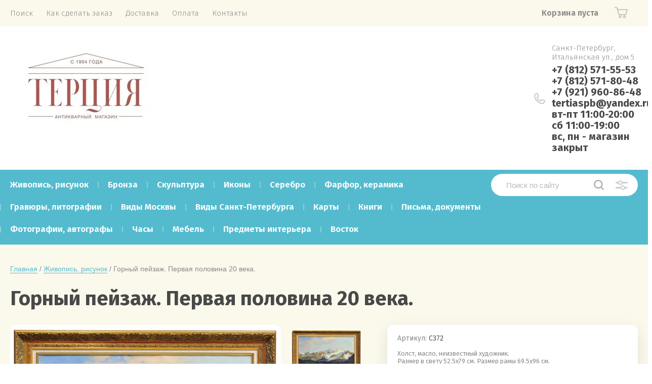

--- FILE ---
content_type: text/html; charset=utf-8
request_url: https://tertiaspb.ru/magazin/product/gornyj-pejzazh-pervaya-polovina-20-veka
body_size: 13468
content:


			<!doctype html>
<html lang="ru">
<head>
<meta charset="utf-8">
<meta name="robots" content="all"/>
<title>Горный пейзаж. Первая половина 20 века. Купить в антикварном магазине в СПБ Терция</title>
<meta name="description" content="Антикварный магазин Терция предлагает купить антикварную старинную картину Горный пейзаж">
<meta name="keywords" content="Антикварнапя картина, старинная картина">
<meta name="SKYPE_TOOLBAR" content="SKYPE_TOOLBAR_PARSER_COMPATIBLE">
<meta name="viewport" content="width=device-width, initial-scale=1">
<meta name="format-detection" content="telephone=no">
<meta http-equiv="x-rim-auto-match" content="none">
	
	<style>
		body{min-width:320px;text-align:left;font-weight:400}.header-top-wrapper{padding:0 20px}.header-top-inner{max-width:1248px;margin:0 auto;min-height:50px;display:flex;align-items:flex-start;justify-content:space-between}.menu-countainer-wr{max-width:610px;flex:1 0 auto}.menu-top{margin:0;padding:0}.menu-top > li{display:inline-block;vertical-align:top;padding:17px 13px}.menu-top a{font-size:15px;text-decoration:none;display:block;font-weight:300}@media all and (min-width: 1001px){.menuButton{display:none}}.right-header-top{display:flex;justify-content:space-between;padding:0 20px 0 0;max-width:520px;width:100%;margin:0 0 0 40px}.title-login{font-size:16px;font-weight:600;padding:15px 15px 15px 32px}.login-form,.shop2-cart-mini{opacity:0;visibility:hidden;position:absolute}.cart-mini-wrapper{width:170px}.title-cart-mini{padding:15px 0 15px 50px;font-size:20px;line-height:1}.header-bottom-inner{max-width:1248px;margin:0 auto;display:flex;justify-content:space-between;padding:28px 0 33px}.company-name{font-size:25px;font-weight:700}.site-desc{font-size:20px}.right-bottom-header{display:flex;justify-content:space-between;width:100%;max-width:790px}.user-flags-wrapper a{border-radius:25px;padding:13px 25px;font-size:16px;font-weight:600;display:inline-block;margin:8px 0;text-decoration:none}.user-flags-wrapper .icon{padding:0 0 0 32px}.site-contacts-wrapper{margin:6px 0 0 10px}.site-address{font-size:15px;font-weight:300;margin:0 0 5px}.site-phones{font-size:20px;font-weight:700}.shop-folder-fixed{padding:8px 20px}.shop-folder-fixed-inner{max-width:1248px;margin:0 auto;display:flex;justify-content:space-between}.top-cols-wrapper{padding:30px 20px}@media (min-width: 1281px){.top-cols-inner{max-width:1248px;display:flex;justify-content:space-between;margin:0 auto}}.slide-text-in{margin:30px;border-radius:15px;padding:30px}.title-slide{font-size:40px;font-weight:700;margin-bottom:8px}.price-slide{font-size:45px;font-weight:700}.slider-main-wrapper .button-slide{display:inline-block;margin:13px 0 0;font-weight:500;text-decoration:none;padding:12px 32px 13px}@media all and (min-width: 1281px){.right-cols-wr{flex:0 0 290px}}.action-col-top{position:relative;border-radius:15px;padding:27px 23px 18px 30px;margin:0 0 30px}.folders-blocks-wr{max-width:1278px;margin:0 auto;display:flex;flex-wrap:wrap;padding:25px 5px 0}.folder-block-item-wr{flex:0 0 25%;width:25%;max-width:25%;padding:15px;box-sizing:border-box}.folder-image{display:block;padding-top:69%;border-radius:15px 15px 0 0;position:relative;overflow:hidden}.folder-image .image-cover.height{position:absolute;top:-1000px;bottom:-1000px;left:0;right:0}.folder-image img{vertical-align:middle}.folder-name{font-size:20px;line-height:1.25;padding:22px 45px 22px 30px;display:block}.slider-main-wrapper.owl-loaded{display:block;max-width:930px;position:relative}.slide-item{display:none}.slider-main-wrapper.owl-loaded .slide-item{display:block}@media all and (max-width: 480px){.menu-countainer-wr{opacity:0;visibility:hidden}}@media (min-width: 768px){.company-info-wrapper.logo-left{display:flex}.company-info-wrapper.logo-left .company-name{margin-left:10px}}
	</style>
	

<link href="https://fonts.googleapis.com/css?family=Fira+Sans:300,400,600,700&display=block" rel="stylesheet">

<script src="/g/libs/jquery/1.10.2/jquery.min.js"></script>

	<link rel="stylesheet" href="/g/css/styles_articles_tpl.css">

            <!-- 46b9544ffa2e5e73c3c971fe2ede35a5 -->
            <script src='/shared/s3/js/lang/ru.js'></script>
            <script src='/shared/s3/js/common.min.js'></script>
        <link rel='stylesheet' type='text/css' href='/shared/s3/css/calendar.css' /><link rel="stylesheet" href="/g/libs/lightgallery-proxy-to-hs/lightgallery.proxy.to.hs.min.css" media="all" async>
<script src="/g/libs/lightgallery-proxy-to-hs/lightgallery.proxy.to.hs.stub.min.js"></script>
<script src="/g/libs/lightgallery-proxy-to-hs/lightgallery.proxy.to.hs.js" async></script>
<link rel="icon" href="/favicon.png" type="image/png">

<!--s3_require-->
<link rel="stylesheet" href="/g/basestyle/1.0.1/user/user.css" type="text/css"/>
<link rel="stylesheet" href="/g/basestyle/1.0.1/user/user.blue.css" type="text/css"/>
<script type="text/javascript" src="/g/basestyle/1.0.1/user/user.js" async></script>
<!--/s3_require-->
			
		
		
		
			<link rel="stylesheet" type="text/css" href="/g/shop2v2/default/css/theme.less.css">		
			<script type="text/javascript" src="/g/shop2v2/default/js/shop2v2-plugins.js"></script>
		
			<script type="text/javascript" src="/g/shop2v2/default/js/shop2.2.min.js"></script>
		
	<script type="text/javascript">shop2.init({"productRefs": [],"apiHash": {"getPromoProducts":"873a3575031debad4af133df5d9da61c","getSearchMatches":"b04ee39b1d641db5089e915329758620","getFolderCustomFields":"7187fb19fa88734c2220582fb8f9019c","getProductListItem":"0267ca22f3e0725bd91192e78bb120ce","cartAddItem":"749f70216f3ffcdf24c8c672796d7767","cartRemoveItem":"339fc41194beb1cb151b4f04b08925b4","cartUpdate":"191376d10e5476bca2ee7470d71f7088","cartRemoveCoupon":"23fc3a60d5d6a76bd2b7824b2dafca82","cartAddCoupon":"756f288ee0d3ca8be3055807b25dae68","deliveryCalc":"6ce6a04aa26164870c35e7231b587b08","printOrder":"9b08d88f58f3701c8e956a4049f7a377","cancelOrder":"887186924f0ab701c897841eb2dbf54f","cancelOrderNotify":"b69f5bfbc9ae740b0702e2b6d6cdcc0c","repeatOrder":"e50c3fedcc78221fa2304807e63eaea4","paymentMethods":"4a236e1944d6922d47a97b359a546c84","compare":"099ea3866260a7250349cccb11aada49"},"hash": null,"verId": 59821,"mode": "product","step": "","uri": "/magazin","IMAGES_DIR": "/d/","my": {"show_sections":true,"price_fa_rouble":true,"new_alias":"\u041d\u043e\u0432\u0438\u043d\u043a\u0430","special_alias":"\u0410\u043a\u0446\u0438\u044f","small_images_width":140,"collection_image_width":290,"collection_image_height":265,"gr_speed":true},"shop2_cart_order_payments": 2,"cf_margin_price_enabled": 0,"maps_yandex_key":"","maps_google_key":""});</script>


	<link rel="preload" href="/t/images/css/fonts.css" as="style">
	<link rel="stylesheet" href="/t/images/css/fonts.css">
		    	    <link rel="stylesheet" href="/t/images/theme1/theme.min.css">
	
<!--[if lt IE 10]>
<script src="/g/libs/ie9-svg-gradient/0.0.1/ie9-svg-gradient.min.js"></script>
<script src="/g/libs/jquery-placeholder/2.0.7/jquery.placeholder.min.js"></script>
<script src="/g/libs/jquery-textshadow/0.0.1/jquery.textshadow.min.js"></script>
<script src="/g/s3/misc/ie/0.0.1/ie.js"></script>
<![endif]-->
<!--[if lt IE 9]>
<script src="/g/libs/html5shiv/html5.js"></script>
<![endif]-->
<!-- Global site tag (gtag.js) - Google Analytics -->
<script async src="https://www.googletagmanager.com/gtag/js?id=UA-190412766-1">
</script>
<script>
  window.dataLayer = window.dataLayer || [];
  function gtag(){dataLayer.push(arguments);}
  gtag('js', new Date());

  gtag('config', 'UA-190412766-1');
</script>
<link rel="stylesheet" href="/t/v316/images/css/bdr_custom.css">
<link rel="stylesheet" href="/t/v316/images/css/photoswipe.css">
<link rel="stylesheet" href="/t/v316/images/css/default_skin.css">
<script type="text/javascript" src="/t/v316/images/js/photoswipe.min.js"></script>
<script type="text/javascript" src="/t/v316/images/js/photoswipe_ui_default.min.js"></script>
<script src="/t/v316/images/js/resizeController.js"></script>
<script src="/t/v316/images/js/site_addons.js"></script>
<link rel="stylesheet" href="/t/images/site_addons_styles.scss.css">
<link rel="stylesheet" href="/t/v316/images/site.addons.scss.css">
<link rel="stylesheet" href="/t/v316/images/css/dop_styles.scss.css">
<script src="/t/v316/images/site.addons.js"></script>
</head>
<body>
	
	<div class="site-wrapper">
		<header role="banner" class="site-header">
			
			<div class="header-top-wrapper">
				<div class="header-top-inner">
					<a href="#" class="menuButton onButtonClick">
						<span class="line"></span>
					</a>
					<div class="menu-countainer-wr" id="menuContainer">
						<div class="menu-container-inner">
							<a href="#" class="close-menu"></a>
							<div class="menu-container-scroll">
								<nav class="menu-top-wrapper">
									<ul class="menu-top"><li><a href="/poisk_po_saytu" ><span>Поиск</span></a></li><li><a href="/kak-sdelat-zakaz" ><span>Как сделать заказ</span></a></li><li><a href="/dostavka" ><span>Доставка</span></a></li><li><a href="/oplata" ><span>Оплата</span></a></li><li><a href="/kontakty" ><span>Контакты</span></a></li></ul>								</nav>
							</div>
						</div>
					</div>
					<div class="right-header-top">
																		<div class="cart-mini-wrapper">
							
	<div id="shop2-cart-preview">
					<div class="title-cart-mini empty"><span class="title-in">Корзина пуста</span></div>
			</div><!-- Cart Preview -->
	
						</div>
					</div>
				</div>
			</div>
			
			<div class="header-bottom-wrapper">
				<div class="header-bottom-inner">
					<div class="company-info-wrapper logo-left">
													<div class="site-logo">
																	<a href="https://tertiaspb.ru">
										<img src="/thumb/2/nURbzD_BA9zz70LSt6Uicw/300r/d/377291_7961.jpg" style="max-width: 300px;" alt="">
									</a>
															</div>
												
																		
					</div>
										<div class="right-bottom-header flex_end">
																		<div class="site-contacts-wrapper">
							<div class="site-address">Санкт-Петербург, Итальянская ул., дом 5</div>														<div class="site-phones">
																	<div><a href="tel:+7 (812) 571-55-53">+7 (812) 571-55-53</a></div>
																	<div><a href="tel:+7 (812) 571-80-48">+7 (812) 571-80-48</a></div>
																	<div><a href="tel:+7 (921) 960-86-48">+7 (921) 960-86-48</a></div>
																	<div><a href="tel:"></a></div>
																	<div><a href="tel:tertiaspb@yandex.ru">tertiaspb@yandex.ru</a></div>
																	<div><a href="tel:вт-пт 11:00-20:00">вт-пт 11:00-20:00</a></div>
																	<div><a href="tel:сб 11:00-19:00">сб 11:00-19:00</a></div>
																	<div><a href="tel:вс, пн -  магазин закрыт">вс, пн -  магазин закрыт</a></div>
															</div>
													</div>
											</div>
				</div>
			</div>
			
		</header> <!-- .site-header -->

		<div class="site-container">

			<div class="shop-folder-items-wr">
				
				<div class="shop-folder-fixed">
					<div class="shop-folder-fixed-inner">
						<a href="#" class="menuButton onButtonClick">
							<span class="line"></span>
						</a>
						<div class="folder-menu-wr" id="folder-menu">
							<ul class="folders-shared"><li class="opened active"><a href="/magazin/folder/32473501" ><span>Живопись, рисунок</span></a></li><li><a href="/magazin/folder/32472901" ><span>Бронза</span></a></li><li><a href="/magazin/folder/32475301" ><span>Скульптура</span></a></li><li><a href="/magazin/folder/32473701" ><span>Иконы</span></a></li><li><a href="/magazin/folder/32475101" ><span>Серебро</span></a></li><li><a href="/magazin/folder/32475501" ><span>Фарфор, керамика</span></a></li><li><a href="/magazin/folder/32473301" ><span>Гравюры, литографии</span></a></li><li><a href="/magazin/folder/vidy-moskvy" ><span>Виды Москвы</span></a></li><li><a href="/magazin/folder/vidy-sankt-peterburga" ><span>Виды Санкт-Петербурга</span></a></li><li><a href="/magazin/folder/32473901" ><span>Карты</span></a></li><li class="hasChild"><a href="/magazin/folder/32474101" ><span>Книги</span></a><ul class="level-2"><li><a href="/magazin/folder/32474301" ><span>книги на русском языке</span></a></li><li><a href="/magazin/folder/32474501" ><span>книги на иностранных языках</span></a></li></ul></li><li><a href="/magazin/folder/32474901" ><span>Письма, документы</span></a></li><li><a href="/magazin/folder/32475701" ><span>Фотографии, автографы</span></a></li><li><a href="/magazin/folder/32475901" ><span>Часы</span></a></li><li><a href="/magazin/folder/mebel" ><span>Мебель</span></a></li><li><a href="/magazin/folder/32474701" ><span>Предметы интерьера</span></a></li><li><a href="/magazin/folder/32473101" ><span>Восток</span></a></li></ul>						</div>
						<div class="shop-search-wrapper">
							<div class="site-search-wr">
								<form action="/magazin/search" method="get">
									<input type="text" name="search_text" value="" class="search-text" placeholder="Поиск по сайту">
									<button type="submit" class="search-button"></button>
								<re-captcha data-captcha="recaptcha"
     data-name="captcha"
     data-sitekey="6LddAuIZAAAAAAuuCT_s37EF11beyoreUVbJlVZM"
     data-lang="ru"
     data-rsize="invisible"
     data-type="image"
     data-theme="light"></re-captcha></form>
								<a href="#" class="search-shop-button"></a>
							</div>
								
    
<div class="shop2-block search-form">
	<div class="block-body">
		<form action="/magazin/search" enctype="multipart/form-data">
			<input type="hidden" name="sort_by" value=""/>
			
							<div class="row">
					<div class="row-title">Цена (руб.):</div>
					<div class="row-price">
						<input name="s[price][min]" type="text" size="5" class="small" value="" placeholder="от" />
						<input name="s[price][max]" type="text" size="5" class="small" value="" placeholder="до" />
					</div>
				</div>
			
							<div class="row">
					<label class="row-title" for="shop2-name">Название:</label>
					<input type="text" name="s[name]" size="20" id="shop2-name" value="" />
				</div>
			
							<div class="row">
					<label class="row-title" for="shop2-article">Артикул:</label>
					<input type="text" name="s[article]" id="shop2-article" value="" />
				</div>
			
							<div class="row">
					<label class="row-title" for="shop2-text">Текст:</label>
					<input type="text" name="search_text" size="20" id="shop2-text"  value="" />
				</div>
			
			
							<div class="row">
					<div class="row-title">Выберите категорию:</div>
					<select name="s[folder_id]" id="s[folder_id]" data-placeholder="Все">
						<option value="">Все</option>
																											                            <option value="204566901"  class="first-folder">
	                                 Живопись, рисунок
	                            </option>
	                        														                            <option value="204566301"  class="first-folder">
	                                 Бронза
	                            </option>
	                        														                            <option value="204568701"  class="first-folder">
	                                 Скульптура
	                            </option>
	                        														                            <option value="204567101"  class="first-folder">
	                                 Иконы
	                            </option>
	                        														                            <option value="204568501"  class="first-folder">
	                                 Серебро
	                            </option>
	                        														                            <option value="204568901"  class="first-folder">
	                                 Фарфор, керамика
	                            </option>
	                        														                            <option value="204566701"  class="first-folder">
	                                 Гравюры, литографии
	                            </option>
	                        														                            <option value="116753502"  class="first-folder">
	                                 Виды Москвы
	                            </option>
	                        														                            <option value="116747302"  class="first-folder">
	                                 Виды Санкт-Петербурга
	                            </option>
	                        														                            <option value="204567301"  class="first-folder">
	                                 Карты
	                            </option>
	                        														                            <option value="204567501"  class="first-folder">
	                                 Книги
	                            </option>
	                        														                            <option value="204567701" >
	                                &raquo; книги на русском языке
	                            </option>
	                        														                            <option value="204567901" >
	                                &raquo; книги на иностранных языках
	                            </option>
	                        														                            <option value="204568301"  class="first-folder">
	                                 Письма, документы
	                            </option>
	                        														                            <option value="204569101"  class="first-folder">
	                                 Фотографии, автографы
	                            </option>
	                        														                            <option value="204569301"  class="first-folder">
	                                 Часы
	                            </option>
	                        														                            <option value="211655101"  class="first-folder">
	                                 Мебель
	                            </option>
	                        														                            <option value="204568101"  class="first-folder">
	                                 Предметы интерьера
	                            </option>
	                        														                            <option value="204566501"  class="first-folder">
	                                 Восток
	                            </option>
	                        											</select>
				</div>

				<div id="shop2_search_custom_fields"></div>
			
						
			
											    <div class="row">
				        <div class="row-title">Новинка:</div>
			            			            <select name="s[flags][2]" data-placeholder="Все">
				            <option value="">Все</option>
				            <option value="1">да</option>
				            <option value="0">нет</option>
				        </select>
				    </div>
		    												    <div class="row">
				        <div class="row-title">Спецпредложение:</div>
			            			            <select name="s[flags][1]" data-placeholder="Все">
				            <option value="">Все</option>
				            <option value="1">да</option>
				            <option value="0">нет</option>
				        </select>
				    </div>
		    				
							<div class="row">
					<div class="row-title">Результатов на странице:</div>
					<select name="s[products_per_page]">
									            				            				            <option value="5">5</option>
			            				            				            <option value="20">20</option>
			            				            				            <option value="35">35</option>
			            				            				            <option value="50">50</option>
			            				            				            <option value="65">65</option>
			            				            				            <option value="80">80</option>
			            				            				            <option value="95">95</option>
			            					</select>
				</div>
			
			<div class="clear-container"></div>
			<div class="row button">
				<button type="submit" class="search-btn">Найти</button>
			</div>
		<re-captcha data-captcha="recaptcha"
     data-name="captcha"
     data-sitekey="6LddAuIZAAAAAAuuCT_s37EF11beyoreUVbJlVZM"
     data-lang="ru"
     data-rsize="invisible"
     data-type="image"
     data-theme="light"></re-captcha></form>
		<div class="clear-container"></div>
	</div>
</div><!-- Search Form -->						</div>
					</div>
				</div>
			
			</div>
			
			
			<div class="main-container-wr">
																																																																																																																																																																																																<main role="main" class="site-main">
					<div class="site-main__inner">
													
<div class="site-path-wrap" data-url="/"><a href="/">Главная</a> / <a href="/magazin/folder/32473501">Живопись, рисунок</a> / Горный пейзаж. Первая половина 20 века.</div>							<h1>Горный пейзаж. Первая половина 20 века.</h1>
							
		<div class="shop2-cookies-disabled shop2-warning hide"></div>
			
	
	
		
							
			
							
			
							
			
		
				
									

<form 
	method="post" 
	action="/magazin?mode=cart&amp;action=add" 
	accept-charset="utf-8"
	class="shop-product">

	<input type="hidden" name="kind_id" value="1333156504"/>
	<input type="hidden" name="product_id" value="950127104"/>
	<input type="hidden" name="meta" value='null'/>

			
	<div class="product-side-l">
		<div class="product-image"  >
							<div class="slider-big-images">
							<div class="thumb-item">
			<a href="/thumb/2/rsxUhypD5NVTP8_ZJMYIOw/r/d/s372_1.jpg">
								<img src="/thumb/2/rsxUhypD5NVTP8_ZJMYIOw/r/d/s372_1.jpg" alt="Горный пейзаж. Первая половина 20 века." title="Горный пейзаж. Первая половина 20 века." />
			</a>
		</div>
							<div class="thumb-item">
				<a href="/thumb/2/n4SSrPqZpaNC1JLUdOhwJA/r/d/s372_2.jpg">
					<img src="/thumb/2/6ZPibHVkIHxdtUbPTWRiWg/540r540/d/s372_2.jpg" alt="Горный пейзаж. Первая половина 20 века." title="Горный пейзаж. Первая половина 20 века."/>
				</a>
			</div>
					<div class="thumb-item">
				<a href="/thumb/2/XgEdA1jgEMM0zEUYpk8Ofw/r/d/s372_3.jpg">
					<img src="/thumb/2/q4-FNZUzoSpbzKQXjIZwLA/540r540/d/s372_3.jpg" alt="Горный пейзаж. Первая половина 20 века." title="Горный пейзаж. Первая половина 20 века."/>
				</a>
			</div>
					
				</div>
						<div class="product-label">
							</div>
		</div>
				<div class="product-thumbnails-wrapper">
			<div class="product-thumbnails" id="initThumbSlider">
						<div class="thumb-item">
			<a href="/thumb/2/rsxUhypD5NVTP8_ZJMYIOw/r/d/s372_1.jpg">
								<img src="/thumb/2/rsxUhypD5NVTP8_ZJMYIOw/r/d/s372_1.jpg" alt="Горный пейзаж. Первая половина 20 века." title="Горный пейзаж. Первая половина 20 века." />
			</a>
		</div>
							<div class="thumb-item">
				<a href="/thumb/2/n4SSrPqZpaNC1JLUdOhwJA/r/d/s372_2.jpg">
					<img src="/thumb/2/6ZPibHVkIHxdtUbPTWRiWg/540r540/d/s372_2.jpg" alt="Горный пейзаж. Первая половина 20 века." title="Горный пейзаж. Первая половина 20 века."/>
				</a>
			</div>
					<div class="thumb-item">
				<a href="/thumb/2/XgEdA1jgEMM0zEUYpk8Ofw/r/d/s372_3.jpg">
					<img src="/thumb/2/q4-FNZUzoSpbzKQXjIZwLA/540r540/d/s372_3.jpg" alt="Горный пейзаж. Первая половина 20 века." title="Горный пейзаж. Первая половина 20 века."/>
				</a>
			</div>
					
			</div>
		</div>
			</div>
	<div class="product-side-r">
		<div class="product-side-r-inner">
			
	
					
	
	
					<div class="shop2-product-article"><span>Артикул:</span> С372</div>
	
				                <div class="product-anonce">
                Холст, масло, неизвестный художник.<br />
Размер в свету 52.5х79 см. Размер рамы 69.5х96 см.
            </div>
                        
            
            

 
	
	
		
	

							
			
							<div class="form-add">
					<div class="form-add-top">
												<div class="product-price">
								
							
	<div class="price-current">
		<strong>1.00</strong> 	<em class="fa fa-rouble">
		<svg height="10.81" width="8.657" preserveAspectRatio="xMidYMid" viewBox="0 0 8.657 10.81">
		 <path fill-rule="evenodd" d="m3.597 6.826h0.704c1.344 0 2.405-0.277 3.184-0.832s1.168-1.408 1.168-2.56c0-1.109-0.392-1.96-1.176-2.552s-1.853-0.888-3.208-0.888h-3.168v5.312h-1.088v1.52h1.088v0.944h-1.088v1.312h1.088v1.728h2.496v-1.728h2.592v-1.312h-2.592v-0.944zm0.624-5.072c0.608 0 1.072 0.144 1.392 0.432s0.48 0.715 0.48 1.28c0 0.629-0.16 1.093-0.48 1.392s-0.768 0.448-1.344 0.448h-0.672v-3.552h0.624z"/>
		</svg>
	</em>
				</div>
						</div>
											</div>
											<div class="form-add-bottom">
								<div class="product-amount">
					<div class="amount-title">Кол-во:</div>
							<div class="shop2-product-amount disabled">
				<button type="button" disabled="disabled">&#8722;</button><input type="text" maxlength="4" disabled="disabled" value="1" /><button type="button" disabled="disabled">&#43;</button>
			</div>
			</div>

							
			<button class="shop2-product-btn type-3 notavailable" disabled="disabled" type="submit" >
			<span>Нет в наличии</span>
		</button>
	

<input type="hidden" value="Горный пейзаж. Первая половина 20 века." name="product_name" />
<input type="hidden" value="https://tertiaspb.ru/magazin/product/gornyj-pejzazh-pervaya-polovina-20-veka" name="product_link" />													</div>
															</div>
					</div>
		
					<div class="yashare-wr">
				<div class="yashare-head">поделиться:</div>
				<div class="yashare">
					<script type="text/javascript" src="https://yandex.st/share/share.js" charset="utf-8"></script>
					
					<style type="text/css">
						div.yashare span.b-share a.b-share__handle img,
						div.yashare span.b-share a.b-share__handle span {
							background-image: url("https://yandex.st/share/static/b-share-icon.png");
						}
					</style>
					<script src="//yastatic.net/es5-shims/0.0.2/es5-shims.min.js"></script>
					<script src="//yastatic.net/share2/share.js"></script>
					
					<div class="ya-share2" data-yashareL10n="ru" data-services="vkontakte,facebook,gplus,twitter,telegram,whatsapp"></div>
										<div class="product-mail">
						<a href="mailto:?subject=Посмотрите страницу https://tertiaspb.ru/magazin/product/gornyj-pejzazh-pervaya-polovina-20-veka" title="Share by Email"></a>
					</div>
									</div>
			</div>
			</div>
<re-captcha data-captcha="recaptcha"
     data-name="captcha"
     data-sitekey="6LddAuIZAAAAAAuuCT_s37EF11beyoreUVbJlVZM"
     data-lang="ru"
     data-rsize="invisible"
     data-type="image"
     data-theme="light"></re-captcha></form><!-- Product -->

	



	<div class="shop-product-data" id="initProductTabs">
		
					<div class="shop2-product-tags">
				<span>теги:</span>
				<div>
											<a href="/magazin/tag/20-vek-2">20 век</a>									</div>
			</div>
				
		<div class="shop2-clear-container"></div>
	</div>

	

		



 <div id="gallery" class="pswp" tabindex="-1" role="dialog" aria-hidden="true">
        <div class="pswp__bg"></div>

        <div class="pswp__scroll-wrap">

          <div class="pswp__container">
			<div class="pswp__item"></div>
			<div class="pswp__item"></div>
			<div class="pswp__item"></div>
          </div>

          <div class="pswp__ui pswp__ui--hidden">

            <div class="pswp__top-bar">

				<div class="pswp__counter"></div>

				<button class="pswp__button pswp__button--close" title="Close (Esc)"></button>

				<button class="pswp__button pswp__button--share" title="Share"></button>

				<button class="pswp__button pswp__button--fs" title="Toggle fullscreen"></button>

				<button class="pswp__button pswp__button--zoom" title="Zoom in/out"></button>

				<div class="pswp__preloader">
					<div class="pswp__preloader__icn">
					  <div class="pswp__preloader__cut">
					    <div class="pswp__preloader__donut"></div>
					  </div>
					</div>
				</div>
            </div>


			<!-- <div class="pswp__loading-indicator"><div class="pswp__loading-indicator__line"></div></div> -->

            <div class="pswp__share-modal pswp__share-modal--hidden pswp__single-tap">
	            <div class="pswp__share-tooltip">
					<!-- <a href="#" class="pswp__share--facebook"></a>
					<a href="#" class="pswp__share--twitter"></a>
					<a href="#" class="pswp__share--pinterest"></a>
					<a href="#" download class="pswp__share--download"></a> -->
	            </div>
	        </div>

            <button class="pswp__button pswp__button--arrow--left" title="Previous (arrow left)"></button>
            <button class="pswp__button pswp__button--arrow--right" title="Next (arrow right)"></button>
            <div class="pswp__caption">
              <div class="pswp__caption__center">
              </div>
            </div>
          </div>

        </div>


    </div>
    
    
    	<script>
    		$(function(){
    			var img = new Image();
    			
				img.onload = function() {
				  	var widthHig = this.width + 'x' + this.height;
				  	let el = document.querySelector('.thumb-item2 a.image_rd');
				  	el.dataset.size = widthHig;
				  	console.log(widthHig)
				}
				
				img.src = $('.shop-product .product-side-l .product-image a').attr('href');
			});
    		
    	</script>
    
    
    <div class="thumb-item2" style="display: none;" data-psp_item="1">
    	<a href="/thumb/2/rsxUhypD5NVTP8_ZJMYIOw/r/d/s372_1.jpg" class="image_rd" itemprop="contentUrl" data-size="1600x1600" data-author="Горный пейзаж. Первая половина 20 века." data-med-size="1024x1024">
			<img src="/thumb/2/iKKdSIsBwchQuOZZ_eT6Lg/540r540/d/s372_1.jpg" alt="Горный пейзаж. Первая половина 20 века." title="Горный пейзаж. Первая половина 20 века." />
			<figure>Горный пейзаж. Первая половина 20 века.</figure>
		</a>
        
		<a href="/thumb/2/n4SSrPqZpaNC1JLUdOhwJA/r/d/s372_2.jpg" itemprop="contentUrl" data-size="1623x1200" data-author="Горный пейзаж. Первая половина 20 века." data-med-size="1623x1200">
			<img src="/thumb/2/6ZPibHVkIHxdtUbPTWRiWg/540r540/d/s372_2.jpg" alt="Горный пейзаж. Первая половина 20 века." title="Горный пейзаж. Первая половина 20 века."/>
			<figure>Горный пейзаж. Первая половина 20 века.</figure>
		</a>
	    
		<a href="/thumb/2/XgEdA1jgEMM0zEUYpk8Ofw/r/d/s372_3.jpg" itemprop="contentUrl" data-size="1770x1200" data-author="Горный пейзаж. Первая половина 20 века." data-med-size="1770x1200">
			<img src="/thumb/2/q4-FNZUzoSpbzKQXjIZwLA/540r540/d/s372_3.jpg" alt="Горный пейзаж. Первая половина 20 века." title="Горный пейзаж. Первая половина 20 века."/>
			<figure>Горный пейзаж. Первая половина 20 века.</figure>
		</a>
		
	</div>			
			<p><a href="javascript:shop2.back()" class="shop2-btn shop2-btn-back">Назад</a></p>
		
	

	
			</div>
				</main> <!-- .site-main -->
			</div>
			
						<div class="main-editing-block-wr">
				<div class="main-editing-block-inner">
					<div class="editing-left-item">
						<div class="title-item">ВЫБОР СТАРИННЫХ ИКОН</div>
						<div class="body-item">
							<div><strong>лучший в Санкт-Петербурге</strong></div>
							<a href="/magazin/folder/32473701" class="button-item">Выбрать икону</a>						</div>
						<a href="/magazin/folder/32473701" class="button-item">Выбрать икону</a>					</div>
					<div class="editing-right-item">
													<div class="editing-right-item__icon-wr">
																	<span>
																					<img loading="lazy" width=112 height=112 class="img lzy_img" src="/g/spacer.gif" data-src="/thumb/2/JpAAJRBqBBXHQWoLExzyUA/112r112/d/skidki.svg" alt="">
																			</span>
															</div>
												
						<div class="image-cover">
															<img loading="lazy" width=930 height=350 class="cover-img lzy_img" src="/g/spacer.gif" data-src="/thumb/2/1f42duFUVYuKRETmKY6ZMA/930r350/d/chchchchchchchchchch_1.jpg" alt="">
														
						</div>
					</div>
				</div>
			</div>
						
									

						<div class="work-block-wrapper">
				<div class="work-block-inner">
										<div class="work-item">
						<div class="work-icon">
																								<img loading="lazy" class="lzy_img" src="/g/spacer.gif" data-src="" alt="">
																					</div>
						<div class="work-title">Возможны скидки!</div>
											</div>
									</div>
			</div>
					</div>

		<footer role="contentinfo" class="site-footer" id="site-footer">
			
			<div class="footer-top-wr">
				<div class="footer-top-inner">
					<nav class="menu-bottom-wr">
						<ul class="menu-bottom"><li><a href="/about" ><span>О магазине</span></a></li><li class="opened active"><a href="/" ><span>Терция. Антикварный магазин в Санкт-Петербурге.</span></a></li><li><a href="/magazin/folder/32473101" ><span>Восток</span></a></li><li><a href="/magazin/folder/32473301" ><span>Гравюры, рисунки</span></a></li><li><a href="/magazin/folder/32473501" ><span>Живопись</span></a></li><li><a href="/magazin/folder/32473701" ><span>Иконы</span></a></li><li><a href="/magazin/folder/32473901" ><span>Карты</span></a></li><li><a href="https://tertiaspb.ru/magazin/folder/32474101" ><span>Книги</span></a></li><li><a href="/magazin/folder/32474901" ><span>Письма, документы</span></a></li><li><a href="/magazin/folder/32475901" ><span>Часы</span></a></li><li><a href="/magazin/folder/32474701" ><span>Предметы быта и интерьера</span></a></li><li><a href="/magazin/folder/32475101" ><span>Серебро</span></a></li><li><a href="/magazin/folder/32475501" ><span>Фарфор</span></a></li><li><a href="/magazin/folder/32475701" ><span>Фото, автографы</span></a></li><li><a href="/magazin/folder/32472901" ><span>Бронза</span></a></li><li><a href="/magazin/folder/32475301" ><span>Скульптура</span></a></li><li><a href="/skupka-antikvariata-komissiya" ><span>Покупка (скупка) предметов  антиквариата.</span></a></li><li><a href="/users" ><span>Регистрация</span></a></li></ul>					</nav>
					<div class="right-footer-wr">
						<div class="right-footer-top">
														<div class="site-footer-contacts-wr">
								<div class="contacts-item">
									<div class="site-address">Санкт-Петербург, Итальянская ул., дом 5</div>																		<div class="site-phones">
																					<div><a href="tel:+7 (812) 571-55-53">+7 (812) 571-55-53</a></div>
																					<div><a href="tel:+7 (812) 571-80-48">+7 (812) 571-80-48</a></div>
																					<div><a href="tel:+7 (921) 960-86-48">+7 (921) 960-86-48</a></div>
																					<div><a href="tel:"></a></div>
																					<div><a href="tel:tertiaspb@yandex.ru">tertiaspb@yandex.ru</a></div>
																					<div><a href="tel:вт-пт 11:00-20:00">вт-пт 11:00-20:00</a></div>
																					<div><a href="tel:сб 11:00-19:00">сб 11:00-19:00</a></div>
																					<div><a href="tel:вс, пн -  магазин закрыт">вс, пн -  магазин закрыт</a></div>
																			</div>
																	</div>
								<a href="https://yandex.ru/maps/?um=constructor%3A6cbac3b6c08579130a4b023049d722d665bd0fab5b973ca80d6e34e02807d32b&amp;source=constructorLink" class="more-in-map"><span>Смотреть на карте</span></a>							</div>
																					<div class="social-networks-wr">
								<div class="title-social">Мы в социальных сетях</div>
								<div class="social-items">
																	<a target="_blank" href="https://vk.com/club202887587">
																																	<img loading="lazy" width=35 height=35 class="lzy_img" src="/g/spacer.gif" data-src="/thumb/2/bjdKgHqB7kZvnlQ-utbFTQ/35r35/d/favicon1.png" alt="">
																														</a>
																</div>
							</div>
													</div>
											</div>
				</div>
							</div>
			<div class="footer-bottom-wr">
								<div class="footer-bottom-inner copy"><span style="font-size:10pt;"><span data-mega-font-name="book_antiqua" style="font-family:Book Antiqua,Palatino;"><span style="color:#4e5f70;"><span style="text-align: justify; background-color: rgb(249, 249, 249);">Обращаем Ваше внимание на то, что данный интернет-сайт (</span></span><a data-saferedirecturl="https://www.google.com/url?q=http://tertiaspb.ru&amp;source=gmail&amp;ust=1607507728103000&amp;usg=AFQjCNEQn6lTvGYQRGlX9Q1lrrlmyWjCZg" href="http://tertiaspb.ru" target="_blank"><span style="color:#4e5f70;">tertiaspb.ru</span></a><span style="color:#4e5f70;"><span style="background-color: rgb(249, 249, 249); text-align: justify;">) носит исключительно информационный характер и ни при каких условиях не является публичной офертой, определяемой положениями статьи 437&nbsp; Гражданского кодекса Российской Федерации. Для получения подробной информации о интересующих вас характеристиках и стоимости&nbsp; товаров и (или) услуг, пожалуйста, обращайтесь к администрации магазина, по адресу:</span><span style="background-color: rgb(249, 249, 249); text-align: justify;">&nbsp;</span>г. Санкт-Петербург, Итальянская ул. д. 5.</span></span></span></div>
								<div class="footer-bottom-inner">
					<div class="site-name-wr">&copy; 2008 - 2026 Copyright</div>
				    						<div class="site-counters"><!--Rating@Mail.ru counter-->
<script language="javascript" type="text/javascript"><!--
d=document;var a='';a+=';r='+escape(d.referrer);js=10;//--></script>
<script language="javascript1.1" type="text/javascript"><!--
a+=';j='+navigator.javaEnabled();js=11;//--></script>
<script language="javascript1.2" type="text/javascript"><!--
s=screen;a+=';s='+s.width+'*'+s.height;
a+=';d='+(s.colorDepth?s.colorDepth:s.pixelDepth);js=12;//--></script>
<script language="javascript1.3" type="text/javascript"><!--
js=13;//--></script><script language="javascript" type="text/javascript"><!--
d.write('<a href="https://top.mail.ru/jump?from=1629350" target="_top">'+
'<img src="https://dc.cd.b8.a1.top.mail.ru/counter?id=1629350;t=230;js='+js+
a+';rand='+Math.random()+'" alt="Рейтинг@Mail.ru" border="0" '+
'height="31" width="88"><\/a>');if(11<js)d.write('<'+'!-- ');//--></script>
<noscript><a target="_top" href="https://top.mail.ru/jump?from=1629350">
<img src="https://dc.cd.b8.a1.top.mail.ru/counter?js=na;id=1629350;t=230" 
height="31" width="88" border="0" alt="Рейтинг@Mail.ru"></a></noscript>
<script language="javascript" type="text/javascript"><!--
if(11<js)d.write('--'+'>');//--></script>
<!--// Rating@Mail.ru counter-->

<!-- begin of Top100 code -->
<script id="top100Counter" type="text/javascript" src="https://counter.rambler.ru/top100.jcn?1739968"></script><noscript><img src="https://counter.rambler.ru/top100.cnt?1739968" alt="" width="1" height="1" border="0"></noscript>
<!-- end of Top100 code -->
<!-- begin of Top100 logo -->
<!--a href="http://top100.rambler.ru/home?id=1739968"><img src="http://top100-images.rambler.ru/top100/banner-88x31-rambler-gray2.gif" alt="Rambler's Top100" width="88" height="31" border="0" /></a-->
<!-- end of Top100 logo -->

<!--LiveInternet counter--><script type="text/javascript"><!--
document.write("<a href='https://www.liveinternet.ru/click' "+
"target=_blank><img src='https://counter.yadro.ru/hit?t21.3;r"+
escape(document.referrer)+((typeof(screen)=="undefined")?"":
";s"+screen.width+"*"+screen.height+"*"+(screen.colorDepth?
screen.colorDepth:screen.pixelDepth))+";u"+escape(document.URL)+
";"+Math.random()+
"' alt='' title='LiveInternet: показано число просмотров за 24"+
" часа, посетителей за 24 часа и за сегодня' "+
"border='0' width='88' height='31'><\/a>")
//--></script><!--/LiveInternet-->

<!-- Yandex.Metrika counter -->
<script type="text/javascript" >
setTimeout(function(){
   (function(m,e,t,r,i,k,a){m[i]=m[i]||function(){(m[i].a=m[i].a||[]).push(arguments)};
   m[i].l=1*new Date();k=e.createElement(t),a=e.getElementsByTagName(t)[0],k.async=1,k.src=r,a.parentNode.insertBefore(k,a)})
   (window, document, "script", "https://mc.yandex.ru/metrika/tag.js", "ym");

   ym(71271778, "init", {
        clickmap:true,
        trackLinks:true,
        accurateTrackBounce:true,
        webvisor:true
   });
}, 3000);
</script>
<noscript><div><img src="https://mc.yandex.ru/watch/71271778" style="position:absolute; left:-9999px;" alt="" /></div></noscript>
<!-- /Yandex.Metrika counter -->
<!--__INFO2026-01-20 17:19:05INFO__-->
</div>
									    <div class="site-copyright"><span style='font-size:14px;' class='copyright'><!--noindex--><span style="text-decoration:underline; cursor: pointer;" onclick="javascript:window.open('https://megagr'+'oup.ru/?utm_referrer='+location.hostname)" class="copyright">Создание сайта и поддержка.</span><!--/noindex--></span></div>				</div>
				<a href="javascript:void(0);" class="go-up-button"></a>
			</div>
			
		</footer> <!-- .site-footer -->
	</div>
			<script type="text/javascript" src="/g/templates/shop2/2.75.2/js/plugins.js"></script>
				<script type='text/javascript' src="/t/v316/images/js/lightgallery.js"></script>
	<script type='text/javascript' src="/t/v316/images/js/lg-zoom.js"></script>
		<script type="text/javascript" src="/g/libs/jquery-responsive-tabs/1.6.3/jquery.responsiveTabs.min.js"></script>			<script src="/t/v316/images/js/main.min.js" charset="utf-8"></script>
	<link rel="stylesheet" href="/g/s3/lp/css//lightgallery.min.css">
<!-- assets.bottom -->
<!-- </noscript></script></style> -->
<script src="/my/s3/js/site.min.js?1768462484" ></script>
<script src="/my/s3/js/site/defender.min.js?1768462484" ></script>
<script src="https://cp.onicon.ru/loader/543de94372d22c853a0000f3.js" data-auto async></script>
<script >/*<![CDATA[*/
var megacounter_key="68742d4878100132f5d19d72946e5c90";
(function(d){
    var s = d.createElement("script");
    s.src = "//counter.megagroup.ru/loader.js?"+new Date().getTime();
    s.async = true;
    d.getElementsByTagName("head")[0].appendChild(s);
})(document);
/*]]>*/</script>
<script >/*<![CDATA[*/
$ite.start({"sid":59633,"vid":59821,"aid":4466,"stid":4,"cp":21,"active":true,"domain":"tertiaspb.ru","lang":"ru","trusted":false,"debug":false,"captcha":3,"onetap":[{"provider":"vkontakte","provider_id":"51975860","code_verifier":"hZMAY2TJGYmYMzhTzI5JTgMTDIxjUYMU5NmFMZwYWmz"}]});
/*]]>*/</script>
<!-- /assets.bottom -->
</body>
<!-- 1089 -->
</html>	


--- FILE ---
content_type: application/javascript
request_url: https://tertiaspb.ru/t/v316/images/site.addons.js
body_size: 171
content:
// id 650

;(function($) {
	'use strict';
	
	$(function(){
	
		if($('.product-more-btn').length) {
			$(document).on('click', '.product-more-btn a', function(){
				let height = $('.shop-folder-fixed').outerHeight() + 10,
					top = $('.shop-product-data').offset().top - height;
				$('html,body').animate({scrollTop: top}, 600);
			});
		}
		
	});
	
})(jQuery);

--- FILE ---
content_type: text/javascript
request_url: https://counter.megagroup.ru/68742d4878100132f5d19d72946e5c90.js?r=&s=1280*720*24&u=https%3A%2F%2Ftertiaspb.ru%2Fmagazin%2Fproduct%2Fgornyj-pejzazh-pervaya-polovina-20-veka&t=%D0%93%D0%BE%D1%80%D0%BD%D1%8B%D0%B9%20%D0%BF%D0%B5%D0%B9%D0%B7%D0%B0%D0%B6.%20%D0%9F%D0%B5%D1%80%D0%B2%D0%B0%D1%8F%20%D0%BF%D0%BE%D0%BB%D0%BE%D0%B2%D0%B8%D0%BD%D0%B0%2020%20%D0%B2%D0%B5%D0%BA%D0%B0.%20%D0%9A%D1%83%D0%BF%D0%B8%D1%82%D1%8C%20%D0%B2%20%D0%B0%D0%BD%D1%82%D0%B8%D0%BA%D0%B2%D0%B0%D1%80%D0%BD%D0%BE%D0%BC%20%D0%BC%D0%B0%D0%B3%D0%B0%D0%B7%D0%B8%D0%BD%D0%B5%20%D0%B2%20%D0%A1%D0%9F%D0%91%20%D0%A2%D0%B5%D1%80%D1%86&fv=0,0&en=1&rld=0&fr=0&callback=_sntnl1768939404519&1768939404519
body_size: 84
content:
//:1
_sntnl1768939404519({date:"Tue, 20 Jan 2026 20:03:24 GMT", res:"1"})